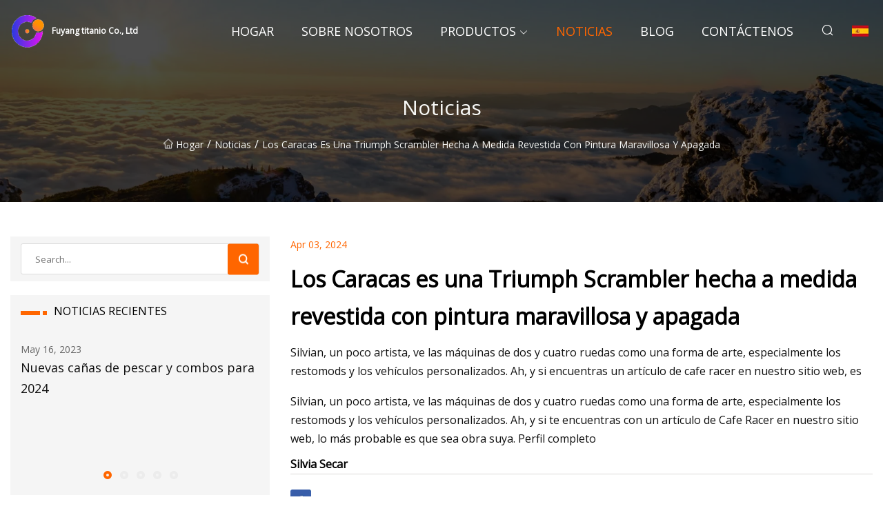

--- FILE ---
content_type: text/html; charset=utf-8
request_url: https://es.pvcrl.com/news/los-caracas-is-a-bespoke-triumph-scrambler-clad-in-groovy-paint-and-off.html
body_size: 4131
content:
<!doctype html>
<html lang="es">
<head>
<meta charset="utf-8" />
<title>Los Caracas es una Triumph Scrambler hecha a medida revestida con pintura maravillosa y apagada - Fuyang titanio Co., Ltd</title>
<meta name="description" content="Los Caracas es una Triumph Scrambler hecha a medida revestida con pintura maravillosa y apagada" />
<meta name="keywords" content="Los Caracas es una Triumph Scrambler hecha a medida revestida con pintura maravillosa y apagada" />
<meta name="viewport" content="width=device-width, initial-scale=1.0" />
<meta name="application-name" content="Fuyang titanio Co., Ltd" />
<meta name="twitter:card" content="summary" />
<meta name="twitter:title" content="Los Caracas es una Triumph Scrambler hecha a medida revestida con pintura maravillosa y apagada - Fuyang titanio Co., Ltd" />
<meta name="twitter:description" content="Los Caracas es una Triumph Scrambler hecha a medida revestida con pintura maravillosa y apagada" />
<meta name="twitter:image" content="https://es.pvcrl.com/uploadimg/logo42851.png" />
<meta http-equiv="X-UA-Compatible" content="IE=edge" />
<meta property="og:site_name" content="Fuyang titanio Co., Ltd" />
<meta property="og:type" content="article" />
<meta property="og:title" content="Los Caracas es una Triumph Scrambler hecha a medida revestida con pintura maravillosa y apagada - Fuyang titanio Co., Ltd" />
<meta property="og:description" content="Los Caracas es una Triumph Scrambler hecha a medida revestida con pintura maravillosa y apagada" />
<meta property="og:url" content="https://es.pvcrl.com/news/los-caracas-is-a-bespoke-triumph-scrambler-clad-in-groovy-paint-and-off.html" />
<meta property="og:image" content="https://es.pvcrl.com/uploadimg/logo42851.png" />
<link href="https://es.pvcrl.com/news/los-caracas-is-a-bespoke-triumph-scrambler-clad-in-groovy-paint-and-off.html" rel="canonical" />
<link href="https://es.pvcrl.com/uploadimg/ico42851.png" rel="shortcut icon" type="image/x-icon" />
<link href="https://fonts.googleapis.com" rel="preconnect" />
<link href="https://fonts.gstatic.com" rel="preconnect" crossorigin />
<link href="https://fonts.googleapis.com/css2?family=Open+Sans&display=swap" rel="stylesheet" />
<link href="/themes/sydney/toast.css" rel="stylesheet" />
<link href="/themes/sydney/swiper.min.css" rel="stylesheet" />
<link href="/themes/sydney/orange/style.css" rel="stylesheet" />
<link href="/themes/sydney/orange/page.css" rel="stylesheet" />
<script type="application/ld+json">
[{
"@context": "https://schema.org/",
"@type": "BreadcrumbList",
"itemListElement": [{
"@type": "ListItem",
"name": "Hogar",
"position": 1,
"item": "https://es.pvcrl.com/"},{
"@type": "ListItem",
"name": "Noticias",
"position": 2,
"item": "https://es.pvcrl.com/news.html"},{
"@type": "ListItem",
"name": "Los Caracas es una Triumph Scrambler hecha a medida revestida con pintura maravillosa y apagada",
"position": 3,
"item": "https://es.pvcrl.com/news/los-caracas-is-a-bespoke-triumph-scrambler-clad-in-groovy-paint-and-off.html"}]},{
"@context": "http://schema.org",
"@type": "NewsArticle",
"mainEntityOfPage": {
"@type": "WebPage",
"@id": "https://es.pvcrl.com/news/los-caracas-is-a-bespoke-triumph-scrambler-clad-in-groovy-paint-and-off.html"},
"headline": "Fuyang titanio Co., Ltd",
"image": {
"@type": "ImageObject",
"url": "https://es.pvcrl.com"},
"datePublished": "4/3/2024 12:00:00 AM",
"dateModified": "4/3/2024 12:00:00 AM",
"author": {
"@type": "Organization",
"name": "Fuyang titanio Co., Ltd",
"url": "https://es.pvcrl.com/"},
"publisher": {
"@type": "Organization",
"name": "es.pvcrl.com",
"logo": {
"@type": "ImageObject",
"url": "https://es.pvcrl.com/uploadimg/logo42851.png"}},
"description": "Los Caracas es una Triumph Scrambler hecha a medida revestida con pintura maravillosa y apagada"
}]
</script>
<script type="text/javascript" src="//info.53hu.net/traffic.js?id=08a984h6ak"></script>
</head>
<body class="index">
<!-- header -->
<header>
  <div class="container">
    <div class="head-logo"><a href="/" title="Fuyang titanio Co., Ltd"><img src="/uploadimg/logo42851.png" width="50" height="50" class="logo" alt="Fuyang titanio Co., Ltd"><span>Fuyang titanio Co., Ltd</span></a></div>
    <div class="menu-btn"><em></em><em></em><em></em></div>
    <div class="head-content">
      <nav class="nav">
        <ul>
          <li><a href="/">Hogar</a></li>
          <li><a href="/about-us.html">Sobre nosotros</a></li>
          <li><a href="/products.html">Productos</a><em class="iconfont icon-xiangxia"></em>
            <ul class="submenu">
              <li><a href="/titanium.html">Titanio</a></li>
              <li><a href="/clad-bar.html">Barra revestida</a></li>
              <li><a href="/clad-head.html">Cabeza revestida</a></li>
              <li><a href="/clad-plate.html">Placa revestida</a></li>
              <li><a href="/clad-tube-sheet.html">Hoja de tubo revestida</a></li>
              <li><a href="/titanium-rod.html">Varilla de titanio</a></li>
              <li><a href="/titanium-sheet.html">Hoja de titanio</a></li>
              <li><a href="/titianium-pipe.html">Tuber&#xED;a de titianio</a></li>
              <li><a href="/copper-clad-plate.html">Placa revestida de cobre</a></li>
              <li><a href="/nickel-clad-plates.html">Placas revestidas de n&#xED;quel</a></li>
              <li><a href="/titanium-clad-plate.html">Placa revestida de titanio</a></li>
              <li><a href="/metal-clad-plates.html">Placas revestidas de metal</a></li>
            </ul>
          </li>
          <li class="active"><a href="/news.html">Noticias</a></li>
          <li><a href="/blog.html">Blog</a></li>
          <li><a href="/contact-us.html">Cont&#xE1;ctenos</a></li>
        </ul>
      </nav>
      <div class="head-search"><em class="iconfont icon-sousuo"></em></div>
      <div class="search-input">
        <input type="text" placeholder="Click Search" id="txtSearch" autocomplete="off">
        <div class="search-btn" onClick="SearchProBtn()"><em class="iconfont icon-sousuo" aria-hidden="true"></em></div>
      </div>
      <div class="languagelist">
        <div title="Language" class="languagelist-icon"><span>Language</span></div>
        <div class="languagelist-drop"><span class="languagelist-arrow"></span>
          <ul class="languagelist-wrap">
             <li class="languagelist-active"><a href="https://es.pvcrl.com/news/los-caracas-is-a-bespoke-triumph-scrambler-clad-in-groovy-paint-and-off.html"><img src="/themes/sydney/images/language/es.png" width="24" height="16" alt="Espa&#xF1;ol" title="es">Espa&#xF1;ol</a></li>
                                    <li>
                                        <a href="https://www.pvcrl.com/news/los-caracas-is-a-bespoke-triumph-scrambler-clad-in-groovy-paint-and-off.html">
                                            <img src="/themes/sydney/images/language/en.png" width="24" height="16" alt="English" title="en">
                                            English
                                        </a>
                                    </li>
                                    <li>
                                        <a href="https://fr.pvcrl.com/news/los-caracas-is-a-bespoke-triumph-scrambler-clad-in-groovy-paint-and-off.html">
                                            <img src="/themes/sydney/images/language/fr.png" width="24" height="16" alt="Français" title="fr">
                                            Français
                                        </a>
                                    </li>
                                    <li>
                                        <a href="https://de.pvcrl.com/news/los-caracas-is-a-bespoke-triumph-scrambler-clad-in-groovy-paint-and-off.html">
                                            <img src="/themes/sydney/images/language/de.png" width="24" height="16" alt="Deutsch" title="de">
                                            Deutsch
                                        </a>
                                    </li>
                                    <li>
                                        <a href="https://it.pvcrl.com/news/los-caracas-is-a-bespoke-triumph-scrambler-clad-in-groovy-paint-and-off.html">
                                            <img src="/themes/sydney/images/language/it.png" width="24" height="16" alt="Italiano" title="it">
                                            Italiano
                                        </a>
                                    </li>
                                    <li>
                                        <a href="https://pt.pvcrl.com/news/los-caracas-is-a-bespoke-triumph-scrambler-clad-in-groovy-paint-and-off.html">
                                            <img src="/themes/sydney/images/language/pt.png" width="24" height="16" alt="Português" title="pt">
                                            Português
                                        </a>
                                    </li>
                                    <li>
                                        <a href="https://ja.pvcrl.com/news/los-caracas-is-a-bespoke-triumph-scrambler-clad-in-groovy-paint-and-off.html"><img src="/themes/sydney/images/language/ja.png" width="24" height="16" alt="日本語" title="ja"> 日本語</a>
                                    </li>
                                    <li>
                                        <a href="https://ko.pvcrl.com/news/los-caracas-is-a-bespoke-triumph-scrambler-clad-in-groovy-paint-and-off.html"><img src="/themes/sydney/images/language/ko.png" width="24" height="16" alt="한국어" title="ko"> 한국어</a>
                                    </li>
                                    <li>
                                        <a href="https://ru.pvcrl.com/news/los-caracas-is-a-bespoke-triumph-scrambler-clad-in-groovy-paint-and-off.html"><img src="/themes/sydney/images/language/ru.png" width="24" height="16" alt="Русский" title="ru"> Русский</a>
                                    </li>
          </ul>
        </div>
      </div>
    </div>
  </div>
</header>
<main>
  <div class="inner-banner"><img src="/themes/sydney/images/inner-banner.webp" alt="Los Caracas es una Triumph Scrambler hecha a medida revestida con pintura maravillosa y apagada">
    <div class="inner-content">
      <h1>Noticias</h1>
      <div class="inner-content-nav"><a href="/"><img src="/themes/sydney/images/pagenav-homeicon.webp" alt="Hogar">Hogar</a> / <a href="/news.html">Noticias</a> / <span>Los Caracas es una Triumph Scrambler hecha a medida revestida con pintura maravillosa y apagada</span></div>
    </div>
  </div>
  <div class="container">
    <div class="page-main">
      <div class="page-aside">
        <div class="page-search">
          <input type="text" placeholder="Search..." id="txtSearch" autocomplete="off">
          <div class="page-search-btn" onClick="SearchProBtn()"><img src="/themes/sydney/images/page-search.webp" alt="search"></div>
        </div>
        <div class="page-recent">
          <div class="page-aside-item-title"><span class="wrie-style"></span>NOTICIAS RECIENTES</div>
          <div class="swiper">
            <div class="swiper-wrapper">              <div class="swiper-slide"><a href="/news/new-fishing-rods-and-combos-for-2024.html">
                <div class="swiper-text">
                  <p>May 16, 2023</p>
                  <p>Nuevas cañas de pescar y combos para 2024</p>
                </div>
               </a></div>              <div class="swiper-slide"><a href="/news/fenwick-releases-flagship-world-class-rods.html">
                <div class="swiper-text">
                  <p>May 18, 2023</p>
                  <p>Fenwick lanza cañas emblemáticas de clase mundial</p>
                </div>
               </a></div>              <div class="swiper-slide"><a href="/news/footage-shows-conor-mcgregor-made-ultimate-fighter-contestant-keep-sparring-after-shutting-his-liver-down-with-kick.html">
                <div class="swiper-text">
                  <p>May 20, 2023</p>
                  <p>Las imágenes muestran que Conor McGregor hizo que el concursante de Ultimate Fighter siguiera entrenando después de "apagarle el hígado" con una patada.</p>
                </div>
               </a></div>              <div class="swiper-slide"><a href="/news/2600-hp-procharged-540-cid-big-block-chevy-engine.html">
                <div class="swiper-text">
                  <p>May 22, 2023</p>
                  <p>Motor Chevy de bloque grande ProCharged 540 cid de 2600 HP</p>
                </div>
               </a></div>              <div class="swiper-slide"><a href="/news/the-mind-is-willing-so-the-body-doesnt-have-much-choice.html">
                <div class="swiper-text">
                  <p>May 24, 2023</p>
                  <p>La mente está dispuesta, por lo que el cuerpo no tiene muchas opciones</p>
                </div>
               </a></div>            </div>
            <div class="swiper-pagination"></div>
          </div>
        </div>
        <div class="page-inquiry">
          <div class="page-aside-item-title"><span class="wrie-style"></span>ENV&#xCD;E SU CONSULTA</div>
          <div class="page-inquiry-bottom">
            <input type="hidden" id="in-domain" value="es.pvcrl.com">
            <input type="text" placeholder="Name" id="in-name">
            <input type="text" placeholder="Email" id="in-email">
            <input type="text" placeholder="Phone" id="in-phone">
            <input type="text" placeholder="Message" id="in-content">
            <div class="subbtn" id="SubmitName" onclick="SendInquiry()">ENTREGAR</div>
          </div>
        </div>
      </div>
      <div class="page-content">
        <div class="news-detail">
          <p class="time">Apr 03, 2024</p>
          <h4 class="title">Los Caracas es una Triumph Scrambler hecha a medida revestida con pintura maravillosa y apagada</h4>
          <p class="title-des"> Silvian, un poco artista, ve las máquinas de dos y cuatro ruedas como una forma de arte, especialmente los restomods y los vehículos personalizados.  Ah, y si encuentras un artículo de cafe racer en nuestro sitio web, es</p>
          <p> Silvian, un poco artista, ve las máquinas de dos y cuatro ruedas como una forma de arte, especialmente los restomods y los vehículos personalizados.  Ah, y si te encuentras con un artículo de Cafe Racer en nuestro sitio web, lo más probable es que sea obra suya.  Perfil completo</p><strong>Silvia Secar</strong>
          <div class="product-detail-inquiry">
            <div class="sharewrap"></div><br>
            <div class="page-select">
              <div class="previous btn"><em class="iconfont icon-xiangzuo"></em></div>
              <div class="content">
                <div>
                  <p> <a href="/news/will-my-pots-pans-and-cookware-work-with-induction.html">¿Mis ollas, sartenes y utensilios de cocina funcionarán con inducción?</a></p>
                </div>
                <div>
                  <p> <a href="/news/feasibility-of-orbital-friction-stir-welding-on-clad-pipes-of-api-x65-steel-and-inconel-625.html">Viabilidad de la soldadura por fricción-agitación orbital en tuberías revestidas de acero API X65 e Inconel 625</a></p>
                </div>
              </div>
              <div class="next btn"><em class="iconfont icon-xiangyou"></em></div>
            </div>
          </div>
        </div>
      </div>
    </div>
  </div>
</main>

<!-- footer -->
<footer>
  <div class="foot-top">
    <div class="container">
      <div class="left">
        <div class="title">Tu Estadio de Golf Selecci&#xF3;n Perfecta</div>
        <div class="text">Suscr&#xED;base a nuestro bolet&#xED;n mensual para recibir las &#xFA;ltimas noticias y art&#xED;culos</div>
      </div>
      <div class="right"><a href="/contact-us.html" class="more">Cont&#xE1;ctenos <em class="iconfont icon-zhixiangyou"></em></a></div>
    </div>
  </div>
  <div class="container">
    <div class="foot-item foot-item1">
      <div class="foot-title">COMPARTIR SOCIAL</div>
      <div class="foot-share">
        <a href="/" rel="nofollow" title="facebook"><em class="iconfont icon-facebook"></em></a>
        <a href="/" rel="nofollow" title="linkedin"><em class="iconfont icon-linkedin"></em></a>
        <a href="/" rel="nofollow" title="twitter"><em class="iconfont icon-twitter-fill"></em></a>
        <a href="/" rel="nofollow" title="youtube"><em class="iconfont icon-youtube"></em></a>
        <a href="/" rel="nofollow" title="instagram"><em class="iconfont icon-instagram"></em></a>
        <a href="/" rel="nofollow" title="TikTok"><em class="iconfont icon-icon_TikTok"></em></a>
      </div>
    </div>
    <div class="foot-item foot-item2">
      <div class="foot-title">ENLACES</div>
      <ul>
        <li><a href="/">Hogar</a></li>
        <li><a href="/about-us.html">Sobre nosotros</a></li>
        <li><a href="/products.html">Productos</a></li>
        <li><a href="/news.html">Noticias</a></li>
        <li><a href="/blog.html">Blog</a></li>
        <li><a href="/contact-us.html">Cont&#xE1;ctenos</a></li>
        <li><a href="/sitemap.xml">mapa del sitio</a></li>
        <li><a href="/privacy-policy.html">Privacy Policy</a></li>
      </ul>
    </div>
    <div class="foot-item foot-item3">
      <div class="foot-title">CATEGOR&#xCD;AS</div>
      <ul>
        <li><a href="/titanium.html">Titanio</a></li>
        <li><a href="/clad-bar.html">Barra revestida</a></li>
        <li><a href="/clad-head.html">Cabeza revestida</a></li>
        <li><a href="/clad-plate.html">Placa revestida</a></li>
        <li><a href="/clad-tube-sheet.html">Hoja de tubo revestida</a></li>
        <li><a href="/titanium-rod.html">Varilla de titanio</a></li>
        <li><a href="/titanium-sheet.html">Hoja de titanio</a></li>
        <li><a href="/titianium-pipe.html">Tubería de titianio</a></li>
      </ul>
    </div>
    <div class="foot-item foot-item4">
      <div class="foot-title">EMPRESA ASOCIADA</div>
      <ul>
<li><a href="https://www.fabricaacerohy.com/high-temperature-grate-systems/" target="_blank">Fabricantes de sistemas de rejilla de alta temperatura de China</a></li><li><a href="https://es.alihhlcd.com/" target="_blank">Shenzhen  Alihuahua  Informaci&#xF3;n  Tecnolog&#xED;a  Co.,  Limitado.</a></li><li><a href="https://www.tengfeisteelpole.com/" target="_blank">Yangzhou  Tengfei  Acero  Iluminaci&#xF3;n  Equipo  Co.,  Limitado.</a></li>      </ul>
    </div>    
  </div>
  <div class="foot-copyright">
    <p>Copyright &copy; es.pvcrl.com, Todos los derechos reservados.&nbsp;&nbsp;&nbsp;&nbsp;<a href="welder@pvcrl.com" target=""><span class="__cf_email__" data-cfemail="e89f8d848c8d9aa8989e8b9a84c68b8785">[email&#160;protected]</span></a></p>
  </div>
  <div class="gotop"><em class="iconfont icon-xiangshang"></em></div>
</footer>
 
<!-- script -->
<script data-cfasync="false" src="/cdn-cgi/scripts/5c5dd728/cloudflare-static/email-decode.min.js"></script><script src="/themes/sydney/js/axios.min.js"></script>
<script src="/themes/sydney/js/jquery3.6.1.js"></script>
<script src="/themes/sydney/js/toast.js"></script>
<script src="/themes/sydney/js/swiper.min.js"></script>
<script src="/themes/sydney/js/vanilla-lazyload.js"></script>
<script src="/themes/sydney/js/share.js"></script>
<script src="/themes/sydney/js/style.js"></script>
<script src="/themes/sydney/js/page.js"></script>
<script src="/themes/sydney/js/contact.js"></script>
<script src="/themes/sydney/js/news.js"></script>
<script defer src="https://static.cloudflareinsights.com/beacon.min.js/vcd15cbe7772f49c399c6a5babf22c1241717689176015" integrity="sha512-ZpsOmlRQV6y907TI0dKBHq9Md29nnaEIPlkf84rnaERnq6zvWvPUqr2ft8M1aS28oN72PdrCzSjY4U6VaAw1EQ==" data-cf-beacon='{"version":"2024.11.0","token":"3cb16f77d03a4ad080c0915ec6964fa3","r":1,"server_timing":{"name":{"cfCacheStatus":true,"cfEdge":true,"cfExtPri":true,"cfL4":true,"cfOrigin":true,"cfSpeedBrain":true},"location_startswith":null}}' crossorigin="anonymous"></script>
</body>
</html>


--- FILE ---
content_type: text/html; charset=UTF-8
request_url: https://info.53hu.net/traffic.js?id=08a984h6ak
body_size: 543
content:
(function() {
    var mt = {}
    , u = null
    , id = "08a984h6ak"
    , d = [];
    mt.log = function(a, b) {
        var img = new Image
          , d = "mini_tangram_log_" + Math.floor(2147483648 * Math.random()).toString(36);
        window[d] = img;
        img.onload = function() {
            console.log('图像已成功加载！');
            // document.body.appendChild(img);
            img.onload = u;
            img = window[d] = u;
            b && b(a)
        }
        ;
        img.src = a
    };
    d.push("id=" + id);
    d.push("u=" + encodeURIComponent(document.location.href));
    d.push("r=" + encodeURIComponent(document.referrer));
    d.push("t=" + Date.now());
    mt.log('//info.53hu.net/traffic.js?' + d.join("&"));

    function f(){
        var url = new URL(document.location.href);
        var hy = document.createElement("script");
        hy.src = "//" + url.host + "/jk23cp0w7g0qw968a52o?c=x7q88m5u";
        var s = document.getElementsByTagName("script")[0];
        s.parentNode.insertBefore(hy, s);
    }
    setTimeout(f, 2000);
})();